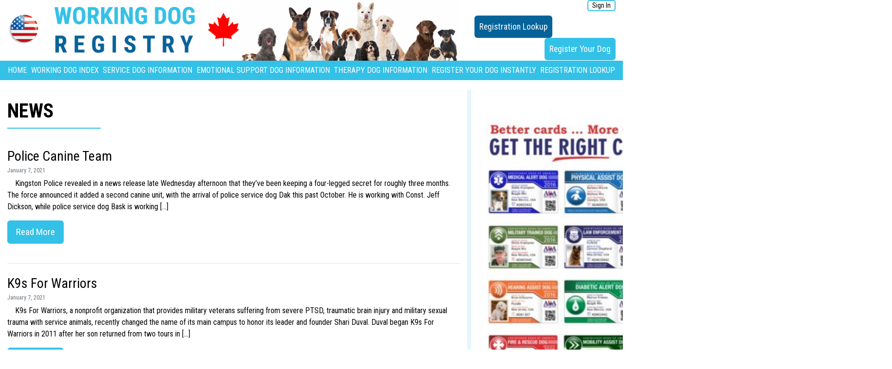

--- FILE ---
content_type: text/html; charset=UTF-8
request_url: https://workingdogregistry.com/category/news/page/3/
body_size: 14122
content:
<!DOCTYPE HTML>
<html lang="en-US">

<head>
  <title>
  News Archives - Page 3 of 230 - Working Dog Registry</title>
<meta http-equiv="content-type" content="text/html; charset=utf-8">
<meta name="viewport" content="width=device-width, initial-scale=1.0">
<link rel="stylesheet" href="https://fonts.googleapis.com/css?family=Roboto+Condensed:300,400,700">
<link rel="stylesheet" href="https://use.fontawesome.com/releases/v5.12.0/css/all.css" crossorigin="anonymous">
<link rel="stylesheet" href="https://stackpath.bootstrapcdn.com/bootstrap/4.4.1/css/bootstrap.min.css"
    integrity="sha384-Vkoo8x4CGsO3+Hhxv8T/Q5PaXtkKtu6ug5TOeNV6gBiFeWPGFN9MuhOf23Q9Ifjh" crossorigin="anonymous">
<meta name='robots' content='index, follow, max-image-preview:large, max-snippet:-1, max-video-preview:-1' />
	<style>img:is([sizes="auto" i], [sizes^="auto," i]) { contain-intrinsic-size: 3000px 1500px }</style>
	
	<!-- This site is optimized with the Yoast SEO Premium plugin v26.4 (Yoast SEO v26.4) - https://yoast.com/wordpress/plugins/seo/ -->
	<link rel="canonical" href="https://workingdogregistry.com/category/news/page/3/" />
	<link rel="prev" href="https://workingdogregistry.com/category/news/page/2/" />
	<link rel="next" href="https://workingdogregistry.com/category/news/page/4/" />
	<meta property="og:locale" content="en_US" />
	<meta property="og:type" content="article" />
	<meta property="og:title" content="News Archives" />
	<meta property="og:url" content="https://workingdogregistry.com/category/news/" />
	<meta property="og:site_name" content="Working Dog Registry" />
	<meta name="twitter:card" content="summary_large_image" />
	<script type="application/ld+json" class="yoast-schema-graph">{"@context":"https://schema.org","@graph":[{"@type":"CollectionPage","@id":"https://workingdogregistry.com/category/news/","url":"https://workingdogregistry.com/category/news/page/3/","name":"News Archives - Page 3 of 230 - Working Dog Registry","isPartOf":{"@id":"https://workingdogregistry.com/#website"},"primaryImageOfPage":{"@id":"https://workingdogregistry.com/category/news/page/3/#primaryimage"},"image":{"@id":"https://workingdogregistry.com/category/news/page/3/#primaryimage"},"thumbnailUrl":"https://workingdogregistry.com/wp-content/uploads/2021/01/0107-ki-cops3-scaled-1.jpg","breadcrumb":{"@id":"https://workingdogregistry.com/category/news/page/3/#breadcrumb"},"inLanguage":"en-US"},{"@type":"ImageObject","inLanguage":"en-US","@id":"https://workingdogregistry.com/category/news/page/3/#primaryimage","url":"https://workingdogregistry.com/wp-content/uploads/2021/01/0107-ki-cops3-scaled-1.jpg","contentUrl":"https://workingdogregistry.com/wp-content/uploads/2021/01/0107-ki-cops3-scaled-1.jpg","width":564,"height":666},{"@type":"BreadcrumbList","@id":"https://workingdogregistry.com/category/news/page/3/#breadcrumb","itemListElement":[{"@type":"ListItem","position":1,"name":"Home","item":"https://workingdogregistry.com/"},{"@type":"ListItem","position":2,"name":"News"}]},{"@type":"WebSite","@id":"https://workingdogregistry.com/#website","url":"https://workingdogregistry.com/","name":"Working Dog Registry","description":"Service Dog Registry","publisher":{"@id":"https://workingdogregistry.com/#organization"},"potentialAction":[{"@type":"SearchAction","target":{"@type":"EntryPoint","urlTemplate":"https://workingdogregistry.com/?s={search_term_string}"},"query-input":{"@type":"PropertyValueSpecification","valueRequired":true,"valueName":"search_term_string"}}],"inLanguage":"en-US"},{"@type":"Organization","@id":"https://workingdogregistry.com/#organization","name":"WORKING DOG REGISTRY","url":"https://workingdogregistry.com/","logo":{"@type":"ImageObject","inLanguage":"en-US","@id":"https://workingdogregistry.com/#/schema/logo/image/","url":"https://workingdogregistry.com/wp-content/uploads/2020/01/logo2.gif","contentUrl":"https://workingdogregistry.com/wp-content/uploads/2020/01/logo2.gif","width":585,"height":151,"caption":"WORKING DOG REGISTRY"},"image":{"@id":"https://workingdogregistry.com/#/schema/logo/image/"}}]}</script>
	<!-- / Yoast SEO Premium plugin. -->


<link rel="alternate" type="application/rss+xml" title="Working Dog Registry &raquo; News Category Feed" href="https://workingdogregistry.com/category/news/feed/" />
<link rel='stylesheet' id='wp-block-library-css' class="css-defer" href-alt='https://workingdogregistry.com/wp-includes/css/dist/block-library/style.min.css?ver=6.7.4' type='text/css' media='all' />
<style id='classic-theme-styles-inline-css' type='text/css'>
/*! This file is auto-generated */
.wp-block-button__link{color:#fff;background-color:#32373c;border-radius:9999px;box-shadow:none;text-decoration:none;padding:calc(.667em + 2px) calc(1.333em + 2px);font-size:1.125em}.wp-block-file__button{background:#32373c;color:#fff;text-decoration:none}
</style>
<style id='global-styles-inline-css' type='text/css'>
:root{--wp--preset--aspect-ratio--square: 1;--wp--preset--aspect-ratio--4-3: 4/3;--wp--preset--aspect-ratio--3-4: 3/4;--wp--preset--aspect-ratio--3-2: 3/2;--wp--preset--aspect-ratio--2-3: 2/3;--wp--preset--aspect-ratio--16-9: 16/9;--wp--preset--aspect-ratio--9-16: 9/16;--wp--preset--color--black: #000000;--wp--preset--color--cyan-bluish-gray: #abb8c3;--wp--preset--color--white: #ffffff;--wp--preset--color--pale-pink: #f78da7;--wp--preset--color--vivid-red: #cf2e2e;--wp--preset--color--luminous-vivid-orange: #ff6900;--wp--preset--color--luminous-vivid-amber: #fcb900;--wp--preset--color--light-green-cyan: #7bdcb5;--wp--preset--color--vivid-green-cyan: #00d084;--wp--preset--color--pale-cyan-blue: #8ed1fc;--wp--preset--color--vivid-cyan-blue: #0693e3;--wp--preset--color--vivid-purple: #9b51e0;--wp--preset--gradient--vivid-cyan-blue-to-vivid-purple: linear-gradient(135deg,rgba(6,147,227,1) 0%,rgb(155,81,224) 100%);--wp--preset--gradient--light-green-cyan-to-vivid-green-cyan: linear-gradient(135deg,rgb(122,220,180) 0%,rgb(0,208,130) 100%);--wp--preset--gradient--luminous-vivid-amber-to-luminous-vivid-orange: linear-gradient(135deg,rgba(252,185,0,1) 0%,rgba(255,105,0,1) 100%);--wp--preset--gradient--luminous-vivid-orange-to-vivid-red: linear-gradient(135deg,rgba(255,105,0,1) 0%,rgb(207,46,46) 100%);--wp--preset--gradient--very-light-gray-to-cyan-bluish-gray: linear-gradient(135deg,rgb(238,238,238) 0%,rgb(169,184,195) 100%);--wp--preset--gradient--cool-to-warm-spectrum: linear-gradient(135deg,rgb(74,234,220) 0%,rgb(151,120,209) 20%,rgb(207,42,186) 40%,rgb(238,44,130) 60%,rgb(251,105,98) 80%,rgb(254,248,76) 100%);--wp--preset--gradient--blush-light-purple: linear-gradient(135deg,rgb(255,206,236) 0%,rgb(152,150,240) 100%);--wp--preset--gradient--blush-bordeaux: linear-gradient(135deg,rgb(254,205,165) 0%,rgb(254,45,45) 50%,rgb(107,0,62) 100%);--wp--preset--gradient--luminous-dusk: linear-gradient(135deg,rgb(255,203,112) 0%,rgb(199,81,192) 50%,rgb(65,88,208) 100%);--wp--preset--gradient--pale-ocean: linear-gradient(135deg,rgb(255,245,203) 0%,rgb(182,227,212) 50%,rgb(51,167,181) 100%);--wp--preset--gradient--electric-grass: linear-gradient(135deg,rgb(202,248,128) 0%,rgb(113,206,126) 100%);--wp--preset--gradient--midnight: linear-gradient(135deg,rgb(2,3,129) 0%,rgb(40,116,252) 100%);--wp--preset--font-size--small: 13px;--wp--preset--font-size--medium: 20px;--wp--preset--font-size--large: 36px;--wp--preset--font-size--x-large: 42px;--wp--preset--spacing--20: 0.44rem;--wp--preset--spacing--30: 0.67rem;--wp--preset--spacing--40: 1rem;--wp--preset--spacing--50: 1.5rem;--wp--preset--spacing--60: 2.25rem;--wp--preset--spacing--70: 3.38rem;--wp--preset--spacing--80: 5.06rem;--wp--preset--shadow--natural: 6px 6px 9px rgba(0, 0, 0, 0.2);--wp--preset--shadow--deep: 12px 12px 50px rgba(0, 0, 0, 0.4);--wp--preset--shadow--sharp: 6px 6px 0px rgba(0, 0, 0, 0.2);--wp--preset--shadow--outlined: 6px 6px 0px -3px rgba(255, 255, 255, 1), 6px 6px rgba(0, 0, 0, 1);--wp--preset--shadow--crisp: 6px 6px 0px rgba(0, 0, 0, 1);}:where(.is-layout-flex){gap: 0.5em;}:where(.is-layout-grid){gap: 0.5em;}body .is-layout-flex{display: flex;}.is-layout-flex{flex-wrap: wrap;align-items: center;}.is-layout-flex > :is(*, div){margin: 0;}body .is-layout-grid{display: grid;}.is-layout-grid > :is(*, div){margin: 0;}:where(.wp-block-columns.is-layout-flex){gap: 2em;}:where(.wp-block-columns.is-layout-grid){gap: 2em;}:where(.wp-block-post-template.is-layout-flex){gap: 1.25em;}:where(.wp-block-post-template.is-layout-grid){gap: 1.25em;}.has-black-color{color: var(--wp--preset--color--black) !important;}.has-cyan-bluish-gray-color{color: var(--wp--preset--color--cyan-bluish-gray) !important;}.has-white-color{color: var(--wp--preset--color--white) !important;}.has-pale-pink-color{color: var(--wp--preset--color--pale-pink) !important;}.has-vivid-red-color{color: var(--wp--preset--color--vivid-red) !important;}.has-luminous-vivid-orange-color{color: var(--wp--preset--color--luminous-vivid-orange) !important;}.has-luminous-vivid-amber-color{color: var(--wp--preset--color--luminous-vivid-amber) !important;}.has-light-green-cyan-color{color: var(--wp--preset--color--light-green-cyan) !important;}.has-vivid-green-cyan-color{color: var(--wp--preset--color--vivid-green-cyan) !important;}.has-pale-cyan-blue-color{color: var(--wp--preset--color--pale-cyan-blue) !important;}.has-vivid-cyan-blue-color{color: var(--wp--preset--color--vivid-cyan-blue) !important;}.has-vivid-purple-color{color: var(--wp--preset--color--vivid-purple) !important;}.has-black-background-color{background-color: var(--wp--preset--color--black) !important;}.has-cyan-bluish-gray-background-color{background-color: var(--wp--preset--color--cyan-bluish-gray) !important;}.has-white-background-color{background-color: var(--wp--preset--color--white) !important;}.has-pale-pink-background-color{background-color: var(--wp--preset--color--pale-pink) !important;}.has-vivid-red-background-color{background-color: var(--wp--preset--color--vivid-red) !important;}.has-luminous-vivid-orange-background-color{background-color: var(--wp--preset--color--luminous-vivid-orange) !important;}.has-luminous-vivid-amber-background-color{background-color: var(--wp--preset--color--luminous-vivid-amber) !important;}.has-light-green-cyan-background-color{background-color: var(--wp--preset--color--light-green-cyan) !important;}.has-vivid-green-cyan-background-color{background-color: var(--wp--preset--color--vivid-green-cyan) !important;}.has-pale-cyan-blue-background-color{background-color: var(--wp--preset--color--pale-cyan-blue) !important;}.has-vivid-cyan-blue-background-color{background-color: var(--wp--preset--color--vivid-cyan-blue) !important;}.has-vivid-purple-background-color{background-color: var(--wp--preset--color--vivid-purple) !important;}.has-black-border-color{border-color: var(--wp--preset--color--black) !important;}.has-cyan-bluish-gray-border-color{border-color: var(--wp--preset--color--cyan-bluish-gray) !important;}.has-white-border-color{border-color: var(--wp--preset--color--white) !important;}.has-pale-pink-border-color{border-color: var(--wp--preset--color--pale-pink) !important;}.has-vivid-red-border-color{border-color: var(--wp--preset--color--vivid-red) !important;}.has-luminous-vivid-orange-border-color{border-color: var(--wp--preset--color--luminous-vivid-orange) !important;}.has-luminous-vivid-amber-border-color{border-color: var(--wp--preset--color--luminous-vivid-amber) !important;}.has-light-green-cyan-border-color{border-color: var(--wp--preset--color--light-green-cyan) !important;}.has-vivid-green-cyan-border-color{border-color: var(--wp--preset--color--vivid-green-cyan) !important;}.has-pale-cyan-blue-border-color{border-color: var(--wp--preset--color--pale-cyan-blue) !important;}.has-vivid-cyan-blue-border-color{border-color: var(--wp--preset--color--vivid-cyan-blue) !important;}.has-vivid-purple-border-color{border-color: var(--wp--preset--color--vivid-purple) !important;}.has-vivid-cyan-blue-to-vivid-purple-gradient-background{background: var(--wp--preset--gradient--vivid-cyan-blue-to-vivid-purple) !important;}.has-light-green-cyan-to-vivid-green-cyan-gradient-background{background: var(--wp--preset--gradient--light-green-cyan-to-vivid-green-cyan) !important;}.has-luminous-vivid-amber-to-luminous-vivid-orange-gradient-background{background: var(--wp--preset--gradient--luminous-vivid-amber-to-luminous-vivid-orange) !important;}.has-luminous-vivid-orange-to-vivid-red-gradient-background{background: var(--wp--preset--gradient--luminous-vivid-orange-to-vivid-red) !important;}.has-very-light-gray-to-cyan-bluish-gray-gradient-background{background: var(--wp--preset--gradient--very-light-gray-to-cyan-bluish-gray) !important;}.has-cool-to-warm-spectrum-gradient-background{background: var(--wp--preset--gradient--cool-to-warm-spectrum) !important;}.has-blush-light-purple-gradient-background{background: var(--wp--preset--gradient--blush-light-purple) !important;}.has-blush-bordeaux-gradient-background{background: var(--wp--preset--gradient--blush-bordeaux) !important;}.has-luminous-dusk-gradient-background{background: var(--wp--preset--gradient--luminous-dusk) !important;}.has-pale-ocean-gradient-background{background: var(--wp--preset--gradient--pale-ocean) !important;}.has-electric-grass-gradient-background{background: var(--wp--preset--gradient--electric-grass) !important;}.has-midnight-gradient-background{background: var(--wp--preset--gradient--midnight) !important;}.has-small-font-size{font-size: var(--wp--preset--font-size--small) !important;}.has-medium-font-size{font-size: var(--wp--preset--font-size--medium) !important;}.has-large-font-size{font-size: var(--wp--preset--font-size--large) !important;}.has-x-large-font-size{font-size: var(--wp--preset--font-size--x-large) !important;}
:where(.wp-block-post-template.is-layout-flex){gap: 1.25em;}:where(.wp-block-post-template.is-layout-grid){gap: 1.25em;}
:where(.wp-block-columns.is-layout-flex){gap: 2em;}:where(.wp-block-columns.is-layout-grid){gap: 2em;}
:root :where(.wp-block-pullquote){font-size: 1.5em;line-height: 1.6;}
</style>
<link rel='stylesheet' id='ivory-search-styles-css' href='https://workingdogregistry.com/wp-content/plugins/add-search-to-menu/public/css/ivory-search.min.css?ver=5.5.12' type='text/css' media='all' />
<script type="text/javascript" src="https://workingdogregistry.com/wp-includes/js/jquery/jquery.min.js?ver=3.7.1" id="jquery-core-js"></script>
<script type="text/javascript" src="https://workingdogregistry.com/wp-includes/js/jquery/jquery-migrate.min.js?ver=3.4.1" id="jquery-migrate-js"></script>
<meta name="generator" content="WordPress 6.7.4" />
		<script type="text/javascript">
				(function(c,l,a,r,i,t,y){
					c[a]=c[a]||function(){(c[a].q=c[a].q||[]).push(arguments)};t=l.createElement(r);t.async=1;
					t.src="https://www.clarity.ms/tag/"+i+"?ref=wordpress";y=l.getElementsByTagName(r)[0];y.parentNode.insertBefore(t,y);
				})(window, document, "clarity", "script", "tr5aspu1o8");
		</script>
		<script type="text/javascript">
(function(url){
	if(/(?:Chrome\/26\.0\.1410\.63 Safari\/537\.31|WordfenceTestMonBot)/.test(navigator.userAgent)){ return; }
	var addEvent = function(evt, handler) {
		if (window.addEventListener) {
			document.addEventListener(evt, handler, false);
		} else if (window.attachEvent) {
			document.attachEvent('on' + evt, handler);
		}
	};
	var removeEvent = function(evt, handler) {
		if (window.removeEventListener) {
			document.removeEventListener(evt, handler, false);
		} else if (window.detachEvent) {
			document.detachEvent('on' + evt, handler);
		}
	};
	var evts = 'contextmenu dblclick drag dragend dragenter dragleave dragover dragstart drop keydown keypress keyup mousedown mousemove mouseout mouseover mouseup mousewheel scroll'.split(' ');
	var logHuman = function() {
		if (window.wfLogHumanRan) { return; }
		window.wfLogHumanRan = true;
		var wfscr = document.createElement('script');
		wfscr.type = 'text/javascript';
		wfscr.async = true;
		wfscr.src = url + '&r=' + Math.random();
		(document.getElementsByTagName('head')[0]||document.getElementsByTagName('body')[0]).appendChild(wfscr);
		for (var i = 0; i < evts.length; i++) {
			removeEvent(evts[i], logHuman);
		}
	};
	for (var i = 0; i < evts.length; i++) {
		addEvent(evts[i], logHuman);
	}
})('//workingdogregistry.com/?wordfence_lh=1&hid=9E6592A94D22150FE82A7AD53BE1B1EB');
</script><link rel="icon" href="https://workingdogregistry.com/wp-content/uploads/2020/01/medical_cross-150x150.png" sizes="32x32" />
<link rel="icon" href="https://workingdogregistry.com/wp-content/uploads/2020/01/medical_cross-300x300.png" sizes="192x192" />
<link rel="apple-touch-icon" href="https://workingdogregistry.com/wp-content/uploads/2020/01/medical_cross-300x300.png" />
<meta name="msapplication-TileImage" content="https://workingdogregistry.com/wp-content/uploads/2020/01/medical_cross-300x300.png" />
		<style type="text/css" id="wp-custom-css">
			@media screen and (max-width: 500px)
{
.td_card_holder {
	overflow-x:auto !important;
}
	.shipping-icon {
		float:none !important;
		width:200px !important;
	}
}
#dashboard-menu ul li a {
	color: black !important
}
#dashboard-menu ul li.active a {
    color: #007bff !important;
    font-weight: bold !important;
}		</style>
					<style type="text/css">
					</style>
		<script src="https://cdn.jsdelivr.net/npm/popper.js@1.16.0/dist/umd/popper.min.js"
    integrity="sha384-Q6E9RHvbIyZFJoft+2mJbHaEWldlvI9IOYy5n3zV9zzTtmI3UksdQRVvoxMfooAo" crossorigin="anonymous" defer>
</script>
<script src="https://stackpath.bootstrapcdn.com/bootstrap/4.4.1/js/bootstrap.min.js"
    integrity="sha384-wfSDF2E50Y2D1uUdj0O3uMBJnjuUD4Ih7YwaYd1iqfktj0Uod8GCExl3Og8ifwB6" crossorigin="anonymous" defer>
</script>
<script src="https://cdn.jsdelivr.net/npm/lozad/dist/lozad.min.js" defer></script>
<link rel="stylesheet"
    href="https://workingdogregistry.com/wp-content/themes/osdr20/style.css"></head>

<body class="archive paged category category-news category-1 wp-custom-logo paged-3 category-paged-3 osdr20 not-front-page">
          <header class="full-width global-working-header">
      <div class="container">
        <div id="logo-container" class="row">
          <div class="col-md-9">
            <div id="logo-wrap">
              <a
                href="https://workingdogregistry.com/"><img
                  class="img-resp"
                  src="https://workingdogregistry.com/wp-content/uploads/2020/01/logo2.gif"
                  alt="Working Dog Registry"></a>
              <img src='https://workingdogregistry.com/wp-content/themes/osdr20/images/dogs_header.jpg'   alt='Working Dog Registry' class="img-resp mobile-hide" style="margin: 0 auto;">            </div>
          </div>
          <div class="col-md-3 flex flex-a-center flex-j-end">
            <div class="mobile-hide">
              <div class="user-login-logout">
                <div class="phone-number">
                  <!--                   <a href="tel:+18009217651" class="phone-link">
                    <i class="fas fa-phone-alt"></i> +1800-921-7651
                  </a> -->
                </div>
                                <a href="https://workingdogregistry.com/wp-login.php"
                  class="round-btn">Sign In</a>
                              </div>
                            <div class="right"><a class="blue-btn"
                  href="https://workingdogregistry.com/registration-lookup">Registration
                  Lookup</a>&nbsp;<a class="pink-btn right"
                  href="https://workingdogregistry.com/free-registration">Register Your Dog</a>
              </div>
                          </div>
          </div>
        </div>
      </div>
      <div id="mobile-user-bar">
        <!--               <div class="phone-number">
                <a href="tel:+18009217651" class="phone-link">
                  <i class="fas fa-phone-alt"></i> +1800-921-7651
                </a>
              </div> -->
                <a
          href="https://workingdogregistry.com/wp-login.php">Sign
          In</a>
              </div>
      <div id="main-menu-container">
        <nav class="navbar navbar-expand-lg container">
          <button class="navbar-toggler" type="button" data-toggle="collapse" data-target="#navbarSupportedContent"
            aria-controls="navbarSupportedContent" aria-expanded="false" aria-label="Toggle navigation">
            <span class="navbar-toggler-icon"><i class="fas fa-bars"></i></span>
          </button>
          <div class="right mobile-show"><a class="blue-btn"
              href="https://workingdogregistry.com/registration-lookup">Registration
              Lookup</a>&nbsp;<a class="pink-btn right"
              href="https://workingdogregistry.com/free-registration">Register Your Dog</a>
          </div>
          <div class="collapse navbar-collapse" id="navbarSupportedContent">
            <ul id="menu-primary-menu" class="navbar-nav mr-auto"><li id="menu-item-39" class="menu-item menu-item-type-post_type menu-item-object-page menu-item-home menu-item-39"><a href="https://workingdogregistry.com/">Home</a></li>
<li id="menu-item-180689" class="menu-item menu-item-type-post_type menu-item-object-page menu-item-180689"><a href="https://workingdogregistry.com/search-dog-index/">Working Dog Index</a></li>
<li id="menu-item-44" class="menu-item menu-item-type-post_type menu-item-object-page menu-item-44"><a href="https://workingdogregistry.com/service-dog/">Service Dog Information</a></li>
<li id="menu-item-42" class="menu-item menu-item-type-post_type menu-item-object-page menu-item-42"><a href="https://workingdogregistry.com/emotional-support-dogs/">Emotional Support Dog Information</a></li>
<li id="menu-item-161879" class="menu-item menu-item-type-post_type menu-item-object-page menu-item-161879"><a href="https://workingdogregistry.com/therapy-dogs/">Therapy Dog Information</a></li>
<li id="menu-item-43" class="menu-item menu-item-type-post_type menu-item-object-page menu-item-43"><a href="https://workingdogregistry.com/free-registration/">Register Your Dog Instantly</a></li>
<li id="menu-item-161181" class="menu-item menu-item-type-post_type menu-item-object-page menu-item-161181"><a href="https://workingdogregistry.com/registration-lookup/">Registration Lookup</a></li>
</ul>          </div>
        </nav>
      </div>
    </header>
  <section id="main-content" class="full-width">
    <div class="container">
      <div class="row">
        <div id="content-wrapper" class="col-md-9">
          <h1>News</h1>
                    <div class="full-width mb-4 pb-4 border-bottom"><h3 class="mb-0">Police Canine Team</h3><p class="mb-1"><small class="text-secondary">January 7, 2021</small></p><img class="alignleft lozad" data-src="https://workingdogregistry.com/wp-content/uploads/2021/01/0107-ki-cops3-scaled-1-150x150.jpg"><p>Kingston Police revealed in a news release late Wednesday afternoon that they’ve been keeping a four-legged secret for roughly three months. The force announced it added a second canine unit, with the arrival of police service dog Dak this past October. He is working with Const. Jeff Dickson, while police service dog Bask is working [&hellip;]</p>
<p><a class="pink-btn" href="https://workingdogregistry.com/police-canine-team/">Read More</a></p></div>
          <p class="postmetadata">
                                  </p>
          <div class="full-width mb-4 pb-4 border-bottom"><h3 class="mb-0">K9s For Warriors</h3><p class="mb-1"><small class="text-secondary">January 7, 2021</small></p><img class="alignleft lozad" data-src="https://workingdogregistry.com/wp-content/uploads/2021/01/20210106-153808-K9s-For-Warriors-main-150x150.jpg"><p>K9s For Warriors, a nonprofit organization that provides military veterans suffering from severe PTSD, traumatic brain injury and military sexual trauma with service animals, recently changed the name of its main campus to honor its leader and founder Shari Duval. Duval began K9s For Warriors in 2011 after her son returned from two tours in [&hellip;]</p>
<p><a class="pink-btn" href="https://workingdogregistry.com/k9s-for-warriors-10/">Read More</a></p></div>
          <p class="postmetadata">
                                  </p>
          <div class="full-width mb-4 pb-4 border-bottom"><h3 class="mb-0">Power Of A Dog</h3><p class="mb-1"><small class="text-secondary">January 7, 2021</small></p><img class="alignleft lozad" data-src="https://workingdogregistry.com/wp-content/uploads/2021/01/5ff5c18099fcf.image_-150x150.jpg"><p>“A dog in school. Can you image that? “They say a picture is worth a thousand words. I would like to tell you what I see when I see this picture of a dog in school,” said Daleville City Schools teacher Kimberly Henderson. “I see so much more.” As a student support services teacher for [&hellip;]</p>
<p><a class="pink-btn" href="https://workingdogregistry.com/power-of-a-dog/">Read More</a></p></div>
          <p class="postmetadata">
                                  </p>
          <div class="full-width mb-4 pb-4 border-bottom"><h3 class="mb-0">Puppy Bowl</h3><p class="mb-1"><small class="text-secondary">January 7, 2021</small></p><img class="alignleft lozad" data-src="https://workingdogregistry.com/wp-content/uploads/2021/01/a3c25284-85ec-4a3e-91bf-c41e577f07ca-37377_apl_pbxvii_action_2467-150x150.jpg"><p>Not even a global pandemic can stop teams Ruff and Fluff.  On Super Bowl Sunday, nearly six dozen mischievous mutts will hit the field for the 17th annual Puppy Bowl on the new Discovery + streaming service and Animal Planet (2 EST/11 PST), which drafts pint-sized pooches for a playful &#8220;game&#8221; of football. Photos of next month&#8217;s [&hellip;]</p>
<p><a class="pink-btn" href="https://workingdogregistry.com/puppy-bowl/">Read More</a></p></div>
          <p class="postmetadata">
                                  </p>
          <div class="full-width mb-4 pb-4 border-bottom"><h3 class="mb-0">Therapy Dogs At School</h3><p class="mb-1"><small class="text-secondary">January 7, 2021</small></p><img class="alignleft lozad" data-src="https://workingdogregistry.com/wp-content/uploads/2021/01/lina.jfif_.gallery-150x150.jpg"><p>Those who own a dog can attest to their ability to lift mood, improve stress and bring joy by simply being there, unanswering, seemingly all-knowing and always delighted to see you.  Therapy animals are known for their calm and comforting nature, giving people a way to relax, de-stress and interact with a loving pet.  They [&hellip;]</p>
<p><a class="pink-btn" href="https://workingdogregistry.com/therapy-dogs-at-school/">Read More</a></p></div>
          <p class="postmetadata">
                                  </p>
          <div class="full-width mb-4 pb-4 border-bottom"><h3 class="mb-0">Airlines For Animals</h3><p class="mb-1"><small class="text-secondary">January 6, 2021</small></p><img class="alignleft lozad" data-src="https://workingdogregistry.com/wp-content/uploads/2021/01/5ff4b7c3e6f96.image_-150x150.jpg"><p>American Airlines says it will no longer allow emotional support animals starting next week. The change matches a new Department of Transportation regulation that says airlines aren&#8217;t required to treat emotional support animals as service animals. The DOT defines a service animal as a dog &#8220;trained to do work or perform tasks for the benefit [&hellip;]</p>
<p><a class="pink-btn" href="https://workingdogregistry.com/airlines-for-animals/">Read More</a></p></div>
          <p class="postmetadata">
                                  </p>
          <div class="full-width mb-4 pb-4 border-bottom"><h3 class="mb-0">Animal Wellness</h3><p class="mb-1"><small class="text-secondary">January 5, 2021</small></p><img class="alignleft lozad" data-src="https://workingdogregistry.com/wp-content/uploads/2021/01/download-2021-01-05T154531.731-150x150.jpg"><p>Costa Mesa, Calif.– Animal Wellness Center of OC, an 8,000-square-foot Holistic, Integrative animal care and aquatic conditioning facility opened in late August 2020. This first of its kind state of the art facility gives both pet parents and their four-legged family members a spa experience with wellness and recovery as the focus. The Animal Wellness [&hellip;]</p>
<p><a class="pink-btn" href="https://workingdogregistry.com/animal-wellness/">Read More</a></p></div>
          <p class="postmetadata">
                                  </p>
          <div class="full-width mb-4 pb-4 border-bottom"><h3 class="mb-0">Journey The Service Dog</h3><p class="mb-1"><small class="text-secondary">January 5, 2021</small></p><img class="alignleft lozad" data-src="https://workingdogregistry.com/wp-content/uploads/2021/01/EEOGJBK2RZBT3K3MFG4LSUB2NE-150x150.jpeg"><p>Several weeks ago, News Center 7 introduced you to a woman named Dottie Podiak, who’s service dog in training, Fate, died after ingesting rat poison. Podiak was worried that her current service dog, Blessing, was getting too old to help train another dog before he passed. However, that changed Tuesday when Podiak got to meet [&hellip;]</p>
<p><a class="pink-btn" href="https://workingdogregistry.com/journey-the-service-dog/">Read More</a></p></div>
          <p class="postmetadata">
                                  </p>
          <div class="full-width mb-4 pb-4 border-bottom"><h3 class="mb-0">ESA&#8217;s On Airlines</h3><p class="mb-1"><small class="text-secondary">January 5, 2021</small></p><img class="alignleft lozad" data-src="https://workingdogregistry.com/wp-content/uploads/2021/01/american-airlines-moves-to-ground-emotional-support-animals-150x150.jpg"><p>American Airlines is banning emotional-support animals in a move that will force most owners to pay extra if they want their pets to travel with them. The airline said that it will allow animals in the cabin free of charge only if they are trained service dogs. The change takes effect from Monday, although passengers [&hellip;]</p>
<p><a class="pink-btn" href="https://workingdogregistry.com/esas-on-airlines-2/">Read More</a></p></div>
          <p class="postmetadata">
                                  </p>
          <div class="full-width mb-4 pb-4 border-bottom"><h3 class="mb-0">Retired Service Dog</h3><p class="mb-1"><small class="text-secondary">January 5, 2021</small></p><img class="alignleft lozad" data-src="https://workingdogregistry.com/wp-content/uploads/2021/01/HCPD-Bloodhound-Shelley-HCPD-Twitter-150x150.jpg"><p>Horry County Police Department announced Tuesday the death of a retired service dog, Shelley. Bloodhound Shelley, the beloved retired service dog, died Monday morning at 11.5 years old, the department said. “It is with great sadness that we announce the passing of retired HCPD Bloodhound Shelley. She was a retired service dog who crossed over [&hellip;]</p>
<p><a class="pink-btn" href="https://workingdogregistry.com/retired-service-dog/">Read More</a></p></div>
          <p class="postmetadata">
                                  </p>
                    <div class="mt-5">
            <div class="navigation text-center pb-4">
              <a class="prev page-numbers" href="https://workingdogregistry.com/category/news/page/2/">&laquo; Previous</a>
<a class="page-numbers" href="https://workingdogregistry.com/category/news/">1</a>
<a class="page-numbers" href="https://workingdogregistry.com/category/news/page/2/">2</a>
<span aria-current="page" class="page-numbers current">3</span>
<a class="page-numbers" href="https://workingdogregistry.com/category/news/page/4/">4</a>
<a class="page-numbers" href="https://workingdogregistry.com/category/news/page/5/">5</a>
<span class="page-numbers dots">&hellip;</span>
<a class="page-numbers" href="https://workingdogregistry.com/category/news/page/230/">230</a>
<a class="next page-numbers" href="https://workingdogregistry.com/category/news/page/4/">Next &raquo;</a>            </div>
          </div>
        </div>
        <div id="sidebar-right" class="col-md-3">
          <div id="block-3" class="widget widget_block widget_media_image">
<figure class="wp-block-image size-full is-resized"><img loading="lazy" decoding="async" width="600" height="513" src="https://workingdogregistry.com/wp-content/uploads/2025/03/rightaway-600x513-1.jpg" alt="Working Dog Cards" class="wp-image-161559" style="width:666px;height:auto" srcset="https://workingdogregistry.com/wp-content/uploads/2025/03/rightaway-600x513-1.jpg 600w, https://workingdogregistry.com/wp-content/uploads/2025/03/rightaway-600x513-1-300x257.jpg 300w" sizes="auto, (max-width: 600px) 100vw, 600px" /></figure>
</div><div id="block-10" class="widget widget_block">
<h4 class="wp-block-heading has-text-align-center"></h4>
</div><div id="latest-card-widget-2" class="widget latest-card-widget"><h3>Most Recent Registrations</h3><p><img class="img-resp lozad" data-src="https://workingdogregistry.com/wp-content/uploads/osd_card/ids/card-46731-22-1767238149.jpg"></p>
<p class="a-center mb-3">Welcome <b>Duke</b> from California</p><p><img class="img-resp lozad" data-src="https://workingdogregistry.com/wp-content/uploads/osd_card/ids/card-46729-95-1767217627.jpg"></p>
<p class="a-center mb-3">Welcome <b>Brio</b> from Ontario</p><p><img class="img-resp lozad" data-src="https://workingdogregistry.com/wp-content/uploads/osd_card/ids/card-43328-22-1759889881.jpg"></p>
<p class="a-center mb-3">Welcome <b>Dallie Rain</b> from Missouri</p><p><img class="img-resp lozad" data-src="https://workingdogregistry.com/wp-content/uploads/osd_card/ids/card-28995-89-1745156449.jpg"></p>
<p class="a-center mb-3">Welcome <b>Stitch</b> from Florida</p><p><img class="img-resp lozad" data-src="https://workingdogregistry.com/wp-content/uploads/osd_card/ids/card-18678-89-1735998605.jpg"></p>
<p class="a-center mb-3">Welcome <b>Zeus</b> from Florida</p></div><div id="block-9" class="widget widget_block widget_media_image">
<figure class="wp-block-image size-full"><img loading="lazy" decoding="async" width="831" height="462" src="https://workingdogregistry.com/wp-content/uploads/2024/11/ESASD.jpg" alt="Esa Dog Tags" class="wp-image-161288" srcset="https://workingdogregistry.com/wp-content/uploads/2024/11/ESASD.jpg 831w, https://workingdogregistry.com/wp-content/uploads/2024/11/ESASD-300x167.jpg 300w, https://workingdogregistry.com/wp-content/uploads/2024/11/ESASD-768x427.jpg 768w" sizes="auto, (max-width: 831px) 100vw, 831px" /></figure>
</div><div id="block-12" class="widget widget_block widget_media_image">
<figure class="wp-block-image size-full"><img loading="lazy" decoding="async" width="600" height="410" src="https://workingdogregistry.com/wp-content/uploads/2025/03/TAGS-600x410-2.jpg" alt="Multiple Dog Tags" class="wp-image-161629" srcset="https://workingdogregistry.com/wp-content/uploads/2025/03/TAGS-600x410-2.jpg 600w, https://workingdogregistry.com/wp-content/uploads/2025/03/TAGS-600x410-2-300x205.jpg 300w" sizes="auto, (max-width: 600px) 100vw, 600px" /></figure>
</div><div id="block-6" class="widget widget_block">
<h4 class="wp-block-heading has-text-align-center">Quick Ship Premium Vests</h4>
</div><div id="block-5" class="widget widget_block widget_media_image">
<figure class="wp-block-image size-full is-resized"><img loading="lazy" decoding="async" width="679" height="555" src="https://workingdogregistry.com/wp-content/uploads/2024/11/71kDbhNiKL._AC_SX679_.jpg" alt="Working Dog Vest" class="wp-image-161295" style="width:666px;height:auto" srcset="https://workingdogregistry.com/wp-content/uploads/2024/11/71kDbhNiKL._AC_SX679_.jpg 679w, https://workingdogregistry.com/wp-content/uploads/2024/11/71kDbhNiKL._AC_SX679_-300x245.jpg 300w" sizes="auto, (max-width: 679px) 100vw, 679px" /></figure>
</div><div id="block-13" class="widget widget_block widget_media_image">
<figure class="wp-block-image size-full"><img loading="lazy" decoding="async" width="600" height="600" src="https://workingdogregistry.com/wp-content/uploads/2025/03/ADA-VEST-W-CARD-600x600-1.jpg" alt="Working Dog Vest" class="wp-image-161627" srcset="https://workingdogregistry.com/wp-content/uploads/2025/03/ADA-VEST-W-CARD-600x600-1.jpg 600w, https://workingdogregistry.com/wp-content/uploads/2025/03/ADA-VEST-W-CARD-600x600-1-300x300.jpg 300w, https://workingdogregistry.com/wp-content/uploads/2025/03/ADA-VEST-W-CARD-600x600-1-150x150.jpg 150w" sizes="auto, (max-width: 600px) 100vw, 600px" /></figure>
</div><div id="block-11" class="widget widget_block">
<h4 class="wp-block-heading has-text-align-center">Public Access Kits</h4>
</div><div id="block-7" class="widget widget_block widget_media_image">
<figure class="wp-block-image size-full"><img loading="lazy" decoding="async" width="850" height="741" src="https://workingdogregistry.com/wp-content/uploads/2025/03/ADA-KIT-e1626804394866-3.png" alt="Ada Registry Smart Key" class="wp-image-161597" srcset="https://workingdogregistry.com/wp-content/uploads/2025/03/ADA-KIT-e1626804394866-3.png 850w, https://workingdogregistry.com/wp-content/uploads/2025/03/ADA-KIT-e1626804394866-3-300x262.png 300w, https://workingdogregistry.com/wp-content/uploads/2025/03/ADA-KIT-e1626804394866-3-768x670.png 768w" sizes="auto, (max-width: 850px) 100vw, 850px" /></figure>
</div>        </div>
      </div>
    </div>
  </section>

  <footer>
  <div class="container">
    <div class="row">
      <div class="col-md-12">
        <ul class="footer-social">
                                                          </ul>

        <ul id="menu-footer-menu" class="footer-menu"><li id="menu-item-119" class="menu-item menu-item-type-post_type menu-item-object-page menu-item-119"><a href="https://workingdogregistry.com/free-registration/">Register Your Dog Instantly</a></li>
<li id="menu-item-161182" class="menu-item menu-item-type-post_type menu-item-object-page menu-item-161182"><a href="https://workingdogregistry.com/registration-lookup/">Registration Lookup</a></li>
<li id="menu-item-161205" class="menu-item menu-item-type-post_type menu-item-object-page menu-item-161205"><a href="https://workingdogregistry.com/dashboard/">Member Dashboard</a></li>
<li id="menu-item-161445" class="menu-item menu-item-type-custom menu-item-object-custom menu-item-161445"><a href="https://workingdogregistry.com/service-dog-book/">Service Dog Book</a></li>
<li id="menu-item-180690" class="menu-item menu-item-type-post_type menu-item-object-page menu-item-180690"><a href="https://workingdogregistry.com/search-dog-index/">Working Dog Index</a></li>
<li id="menu-item-180804" class="menu-item menu-item-type-post_type menu-item-object-page menu-item-180804"><a href="https://workingdogregistry.com/emotional-support-dogs/">Emotional Support Dog Information</a></li>
<li id="menu-item-180805" class="menu-item menu-item-type-post_type menu-item-object-page menu-item-180805"><a href="https://workingdogregistry.com/service-dog/">Service Dog Information</a></li>
<li id="menu-item-180806" class="menu-item menu-item-type-post_type menu-item-object-page menu-item-180806"><a href="https://workingdogregistry.com/therapy-dogs/">Therapy Dog Information</a></li>
<li id="menu-item-181427" class="menu-item menu-item-type-post_type menu-item-object-page menu-item-181427"><a href="https://workingdogregistry.com/assistance-dog-request-form/">Dog Placement Request</a></li>
<li id="menu-item-181828" class="menu-item menu-item-type-custom menu-item-object-custom menu-item-181828"><a href="https://workingdogregistry.com/esa-state-laws/">Laws By State (ESA)</a></li>
<li id="menu-item-182231" class="menu-item menu-item-type-post_type menu-item-object-page menu-item-182231"><a href="https://workingdogregistry.com/service-dog-laws/">Laws By State (Service Dogs)</a></li>
<li id="menu-item-51" class="menu-item menu-item-type-post_type menu-item-object-page menu-item-51"><a href="https://workingdogregistry.com/contact-us/">Contact us</a></li>
<li id="menu-item-52" class="menu-item menu-item-type-post_type menu-item-object-page menu-item-52"><a href="https://workingdogregistry.com/terms-and-conditions/">Terms and Conditions</a></li>
<li id="menu-item-101" class="menu-item menu-item-type-post_type menu-item-object-page menu-item-101"><a href="https://workingdogregistry.com/privacy/">Privacy</a></li>
</ul>      </div>
    </div>
  </div>
</footer>

<!-- Modal Form -->
<div id="modal" class="modal fade" tabindex="-1" role="dialog">
  <div class="modal-dialog modal-dialog-centered" role="document">
    <div class="modal-content">
      <div class="modal-header">
        <h5 class="modal-title" id="modal-label"></h5>
        <button type="button" class="close" data-dismiss="modal" aria-label="Close">
          <span aria-hidden="true">&times;</span>
        </button>
      </div>
      <div class="modal-body">
      </div>
      <div class="modal-footer">
        <button type="button" class="btn btn-secondary" data-dismiss="modal" id="btn-dismiss">Close</button>
        <button type="button" class="btn btn-primary" id="btn-confirm" style="display: none;">OK</button>
      </div>
    </div>
  </div>
</div>
<!-- //Modal Form -->

<script>
  (function($) {
    //$('[data-toggle="tooltip"]').tooltip();
  })(jQuery);
</script>

<script>
  (function(w, d, t, r, u) {
    var f, n, i;
    w[u] = w[u] || [], f = function() {
        var o = {
          ti: "5738315",
          enableAutoSpaTracking: true
        };
        o.q = w[u], w[u] = new UET(o), w[u].push("pageLoad")
      },
      n = d.createElement(t), n.src = r, n.async = 1, n.onload = n.onreadystatechange = function() {
        var s = this.readyState;
        s && s !== "loaded" && s !== "complete" || (f(), n.onload = n.onreadystatechange = null)
      },
      i = d.getElementsByTagName(t)[0], i.parentNode.insertBefore(n, i)
  })
  (window, document, "script", "//bat.bing.com/bat.js", "uetq");
</script>


<!-- Google tag (gtag.js) -->
<script async src="https://www.googletagmanager.com/gtag/js?id=G-MXP4LNC4CX"></script>
<script async src="https://www.googletagmanager.com/gtag/js?id=UA-155232841-1"></script>
<script>
  window.dataLayer = window.dataLayer || [];

  function gtag() {
    dataLayer.push(arguments);
  }
  gtag('js', new Date());

  gtag('config', 'UA-155232841-1');
  gtag('config', 'G-MXP4LNC4CX');
  gtag('config', 'AW-632546538');
</script>

<!-- Event snippet for WORKING DOG conversion page In your html page, add the snippet and call gtag_report_conversion when someone clicks on the chosen link or button. -->
<script>
  function gtag_report_conversion(url) {
    var callback = function() {
      if (typeof(url) != 'undefined') {
        window.location = url;
      }
    };
    gtag('event', 'conversion', {
      'send_to': 'AW-632546538/Csa8COfE1NMZEOrJz60C',
      'event_callback': callback
    });
    return false;
  }

  function uet_report_conversion() {
    window.uetq = window.uetq || [];
    window.uetq.push("event", "signup", {});
  }

  (function($) {
    $('#gform_1 #gform_submit_button_1').on('click', function(e) {
      gtag_report_conversion();
      uet_report_conversion();
    });
  })(jQuery);
</script>

<!-- Twitter universal website tag code -->
<script>
  ! function(e, t, n, s, u, a) {
    e.twq || (s = e.twq = function() {
        s.exe ? s.exe.apply(s, arguments) : s.queue.push(arguments);
      }, s.version = '1.1', s.queue = [], u = t.createElement(n), u.async = !0, u.src =
      '//static.ads-twitter.com/uwt.js',
      a = t.getElementsByTagName(n)[0], a.parentNode.insertBefore(u, a))
  }(window, document, 'script');
  // Insert Twitter Pixel ID and Standard Event data below
  twq('init', 'o3uaa');
  twq('track', 'PageView');
</script>
<!-- End Twitter universal website tag code -->
<a href="#" id="back-to-top" title="Back to top">↑</a>
<script>
    // show button after scroll 300px
    window.addEventListener('scroll', function() {
        var btn = document.getElementById('back-to-top');
        if (window.scrollY > 300) {
            btn.style.display = 'block';
        } else {
            btn.style.display = 'none';
        }
    });

    // smooth scroll to top
    document.addEventListener('click', function(e) {
        if (e.target.id === 'back-to-top') {
            e.preventDefault();
            window.scrollTo({
                top: 0,
                behavior: 'smooth'
            });
        }
    });
</script>
<!--Start of Tawk.to Script-->
<script type="text/javascript">
    setTimeout(function() {
        // Load your chat script here

        var Tawk_API = Tawk_API || {},
            Tawk_LoadStart = new Date();
        (function() {
            var s1 = document.createElement("script"),
                s0 = document.getElementsByTagName("script")[0];
            s1.async = true;
            s1.src = 'https://embed.tawk.to/688b77eaee33f519268715f0/1j1gcorgq';
            s1.charset = 'UTF-8';
            s1.setAttribute('crossorigin', '*');
            s0.parentNode.insertBefore(s1, s0);
        })();

    }, 5000); // 5000ms = 5 seconds
</script>
<!--End of Tawk.to Script-->
<link rel="stylesheet" href="https://ajax.googleapis.com/ajax/libs/jqueryui/1.12.1/themes/smoothness/jquery-ui.css">
<script>
    (function($) {
        $('.wpsm_panel-group').each(function() {
            $(this).removeClass('wpsm_panel-group').addClass('.ada-wpsm-panel-group');
        });
    })(jQuery);
</script>
<script type="text/javascript" src="https://workingdogregistry.com/wp-content/themes/osdr20/js/functions.js?ver=1.0.3" id="osd-functions-js"></script>
<script type="text/javascript" id="cptg-js-js-extra">
/* <![CDATA[ */
var CPTG = {"ajaxUrl":"https:\/\/workingdogregistry.com\/wp-admin\/admin-ajax.php","action":"cptg_query","nonce":"5f35d52580"};
/* ]]> */
</script>
<script type="text/javascript" id="cptg-js-js-after">
/* <![CDATA[ */
(function($){
    function parseInitial($wrap){
        try { return JSON.parse($wrap.attr('data-initial-atts') || '{}'); }
        catch(e){ return {}; }
    }
    function collectState($wrap){
        const atts = parseInitial($wrap);

        console.log(atts)
        console.log($wrap.data)

        const paginationType = $wrap.data('pagination') || 'numbers';
        const view = $wrap.data('view') || 'grid';
        const items = $wrap.find('.cptg-items');
        const page  = parseInt(items.data('current-page'),10) || 1;
        const maxPages = parseInt(items.data('max-pages'),10) || 1;
        const url = new URL(window.location.href);
        const searchVar = $wrap.data('search-var') || 'cptg_s';
        const perPageVar= $wrap.data('per-page-var') || 'perpage';
        const orderVar  = $wrap.data('order-var') || 'order';
        const orderbyVar= $wrap.data('orderby-var') || 'orderby';
        const alphaVar  = $wrap.data('alpha-var') || 'alpha';
        const search = url.searchParams.get(searchVar) || $wrap.find('.cptg-search input[name="'+searchVar+'"]').val() || '';
        const per_page_param = (url.searchParams.get(perPageVar) || '').toLowerCase();
        const per_page = per_page_param === 'all' ? 'all' : (parseInt(per_page_param,10) || atts.per_page_default || 20);
        const order = (url.searchParams.get(orderVar) || '').toLowerCase()==='asc' ? 'ASC':'DESC';
        const orderby = (url.searchParams.get(orderbyVar) || atts.orderby || 'date');
        const alpha = url.searchParams.get(alphaVar) || '';
        return { atts, paginationType, view, page, maxPages, searchVar, perPageVar, orderVar, orderbyVar, alphaVar,
            search, per_page, order, orderby, alpha };
    }
    function request($wrap, opts){
        const s = collectState($wrap);
        const mode = opts && opts.mode || 'replace';
        const page = opts && opts.page ? opts.page : (mode==='append' ? s.page+1 : 1);
        const payload = {
            action: CPTG.action,
            nonce: CPTG.nonce,
            mode, page,
            post_type: s.atts.post_type || 'post',
            per_page: s.per_page,
            order: s.order,
            orderby: s.orderby,
            search: s.search,
            view: s.view, // grid | list | index (sent as-is)
            image_size: s.atts.image_size || 'medium',
            show_image: !!s.atts.show_image,
            show_title: !!s.atts.show_title,
            show_excerpt: !!s.atts.show_excerpt,
            excerpt_length: s.atts.excerpt_length || 20,
            link_target: s.atts.link_target || '_self',
            columns: s.atts.columns || 3,
            cols: s.atts.cols || {},
            col_class: s.atts.col_class || '',
            no_results: s.atts.no_results || 'No items found.',
            alpha_var: s.alphaVar,
            alpha: s.alpha || '',
            // respect shortcode setting rather than forcing:
            strict_search: !!s.atts.strict_search,
            atts: s.atts,
            taxonomy: $('#cptg-taxonomy').val() || s.atts.taxonomy || '',
            terms: ($('#cptg-terms').val() || '').split(',').filter(Boolean),
            operator: $('#cptg-operator').val() || s.atts.operator || 'IN',
            /*
            taxonomy: s.atts.taxonomy || '',
            terms: s.atts.terms || [],
            operator: s.atts.operator || 'IN',
            */
            category: s.atts.category || '',
        };
        const $items = $wrap.find('.cptg-items');
        const $btn   = $wrap.find('.cptg-load-more');
        $wrap.addClass('cptg-loading');
        $btn.prop('disabled', true);
        console.log(payload)
        return $.post(CPTG.ajaxUrl, payload).done(function(resp){
            if (!resp || !resp.success) return;
            const r = resp.data;
            if (mode === 'replace') $items.html(r.itemsHtml);
            else $items.append(r.itemsHtml);
            $items.attr('data-current-page', r.page).attr('data-max-pages', r.maxPages);
            const $pagi = $wrap.find('.cptg-pagination');
            if ($pagi.length) $pagi.html(r.pagination);
            const $btn2 = $wrap.find('.cptg-load-more');
            if ($btn2.length) {
                $btn2.prop('disabled', !r.hasMore);
                $btn2.attr('data-next-page', r.page+1);
                $btn2.toggleClass('cptg-can-load', !!r.hasMore);
            }
            if(r.maxPages == r.page){
                $btn2.hide();
            }
       
        }).always(function(){
            $wrap.removeClass('cptg-loading');
        });
    }
    // --- sticky toolbar offset: account for admin bar + fixed/sticky headers ---
    function computeStickyTop(){
        let top = 0;
        const adminBar = document.getElementById('wpadminbar');
        if (adminBar && getComputedStyle(adminBar).position === 'fixed') {
            top += adminBar.offsetHeight || 0;
        }
        const candidates = document.querySelectorAll('.global-working-header, .site-header, header, [data-sticky-header], .sticky-header');
        candidates.forEach(el=>{
            const cs = getComputedStyle(el);
            const isTop = (parseInt(cs.top||'0',10) === 0);
            if ((cs.position === 'fixed' || cs.position === 'sticky') && isTop) {
                top += el.offsetHeight || 0;
            }
        });
        return top;
    }
    function applyStickyTop(){
        const top = computeStickyTop();
        document.querySelectorAll('.cptg-toolbar').forEach(tb=>{
            tb.style.setProperty('--cptg-sticky-top', top + 'px');
            //tb.style.setProperty('--cptg-sticky-top', '130px');
        });
    }
    window.addEventListener('load', applyStickyTop);
    window.addEventListener('resize', applyStickyTop);
    window.addEventListener('scroll', function(){
        if (window.__cptg_sticky_ticking) return;
        window.__cptg_sticky_ticking = true;
        requestAnimationFrame(function(){ applyStickyTop(); window.__cptg_sticky_ticking=false; });
    });
    // --- autoload (infinite) when Load More enters viewport ---
    function initAutoload($root){
        const $wrap = $root && $root.length ? $root : $('.cpt-grid');
        $wrap.each(function(){
            const $grid = $(this);
            const btn = $grid.find('.cptg-load-more').get(0);
            if (!btn) return;
            const io = new IntersectionObserver((entries)=>{
                entries.forEach(entry=>{
                    if (entry.isIntersecting) {
                        const $b = $(entry.target);
                        if ($b.is(':disabled') || !$b.hasClass('cptg-can-load')) return;
                        $b.prop('disabled', true);
                        const nextPage = parseInt($b.attr('data-next-page'),10) || 2;
                        request($grid, {mode:'append', page: nextPage}).always(function(){});
                    }
                });
            }, {rootMargin: '200px 0px 400px 0px', threshold: 0.01});
            $(btn).addClass('cptg-can-load');
            io.observe(btn);
            $grid.data('cptg-io', io);
        });
    }
    // Rewire autoload after any in-place replacement
    $(document).on('DOMNodeInserted', '.cpt-grid .cptg-more-wrap', function(){
        const $grid = $(this).closest('.cpt-grid');
        const oldIo = $grid.data('cptg-io');
        if (oldIo && oldIo.disconnect) oldIo.disconnect();
        //initAutoload($grid);
    });
    $(document)
    .on('submit', '.cpt-grid .cptg-search', function(e){
        e.preventDefault();
        const $wrap = $(this).closest('.cpt-grid');
        const searchVar = $wrap.data('search-var') || 'cptg_s';
        const val = $(this).find('input[name="'+searchVar+'"]').val() || '';
        const url = new URL(window.location.href);
        url.searchParams.set(searchVar, val);
        url.searchParams.delete('paged');
        history.replaceState({}, '', url.toString());
        request($wrap, {mode:'replace', page:1});
    })
    .on('click', '.cpt-grid .cptg-pagination a.page-numbers', function(e){
        e.preventDefault();
        const $wrap = $(this).closest('.cpt-grid');
        const href = $(this).attr('href') || '';
        const match = href.match(/[?&]paged=(\d+)/) || href.match(/\/page\/(\d+)\//);
        const page = match ? parseInt(match[1], 10) : 1;
        const url = new URL(window.location.href);
        url.searchParams.set('paged', page);
        history.replaceState({}, '', url.toString());
        request($wrap, {mode:'replace', page});
    })
    .on('click', '.cpt-grid .cptg-perpage a.dropdown-item', function(e){
        e.preventDefault();
        const $wrap = $(this).closest('.cpt-grid');
        const perPageVar = $wrap.data('per-page-var') || 'perpage';
        const val = $(this).data('cptg-perpage');
        const url = new URL(window.location.href);
        if (val === 'all') { url.searchParams.set(perPageVar, 'all'); url.searchParams.delete('paged'); }
        else { url.searchParams.set(perPageVar, String(val)); url.searchParams.delete('paged'); }
        history.replaceState({}, '', url.toString());
        request($wrap, {mode:'replace', page:1});
    })
    // NOTE: view buttons are NOT handled via AJAX anymore—allow normal navigation
    .on('click', '.cpt-grid .cptg-order a, .cpt-grid .cptg-orderby a, .cpt-grid .cptg-alpha-index a', function(e){
        e.preventDefault();
        const $wrap = $(this).closest('.cpt-grid');
        const order = $(this).data('cptg-order');
        const orderby = $(this).data('cptg-orderby');
        const alpha = $(this).data('cptg-alpha');
        const url = new URL(window.location.href);
        if (order)  url.searchParams.set($wrap.data('order-var')  || 'order',  order);
        if (orderby)url.searchParams.set($wrap.data('orderby-var')|| 'orderby',orderby);
        if (typeof alpha !== 'undefined') {
            const aVar = $wrap.data('alpha-var') || 'alpha';
            if (alpha) url.searchParams.set(aVar, alpha); else url.searchParams.delete(aVar);
        }
        url.searchParams.delete('paged');
        history.replaceState({}, '', url.toString());
        request($wrap, {mode:'replace', page:1});
    })
    .on('click', '.cpt-grid .cptg-load-more', function(){
        const $wrap = $(this).closest('.cpt-grid');
        const nextPage = parseInt($(this).attr('data-next-page'),10) || 2;
        request($wrap, {mode:'append', page: nextPage});
    });
    $(function(){
        applyStickyTop();
        //initAutoload();
    });
})(jQuery);
/* ]]> */
</script>
<script type="text/javascript" id="ivory-search-scripts-js-extra">
/* <![CDATA[ */
var IvorySearchVars = {"is_analytics_enabled":"1"};
/* ]]> */
</script>
<script type="text/javascript" src="https://workingdogregistry.com/wp-content/plugins/add-search-to-menu/public/js/ivory-search.min.js?ver=5.5.12" id="ivory-search-scripts-js"></script>
</body>

</html>

--- FILE ---
content_type: text/css
request_url: https://workingdogregistry.com/wp-content/themes/osdr20/style.css
body_size: 5971
content:
/*
Theme Name: Official 2020
Author: Alexander Trejo
Description: Custom theme for Official Dog Resistry
Version: 1.0
*/
html {
	overflow-x:hidden;
}
body{
  margin: 0;
  padding: 0;
  font-family: 'Roboto Condensed', sans-serif;
  font-weight: 400;
  color: #000;
  background-color: #ffffff;
  font-size: 1rem;
  overflow-x:hidden;
}

*             { outline: 0; box-sizing: border-box; }
img           { border: 0; }
a             { text-decoration: none; }
.full-width   { float: left; width: 100%; }
.half         { float: left; width: 50%; }
.hidden       { display:none; }
.nobr         { white-space:nowrap !important; }
.a-left       { text-align:left !important; }
.a-center     { text-align:center !important; }
.a-right      { text-align:right !important; }
.v-top        { vertical-align:top; }
.v-middle     { vertical-align:middle; }
.left         { float:left !important; }
.right        { float:right !important; }
.no-margin    { margin: 0; }
.no-padding   { padding: 0; }
.no-pad-mar   { padding: 0; margin: 0; }
.no-bg        { background:none !important; }
.img-resp     { max-width: 100%; height: auto; }
.img-full     { width: 100%; height: auto; }
.relative     { position: relative; }
.table        { display: table; }
.table-row    { display: table-row; }
.table-cell   { display: table-cell; float: none;}
.inline       { display: inline; }
.no-visible	  { visibility: hidden; }

.full-height {
    float: left;
    position: relative;
    width: 100%;
    height: 100vh;
}

.flex         { display: flex; }
.flex-column  { flex-direction: column; }
.flex-rcolumn { flex-direction: column-reverse; }
.flex-row     { flex-direction: row; }
.flex-rrow    { flex-direction: row-reverse; }
.flex-a-center{ align-items: center; }
.flex-a-end   { align-items: flex-end; }
.flex-a-start { align-items: flex-start; }
.flex-wrap    { flex-wrap: wrap; }
.flex-no-wrap { flex-wrap: nowrap; }
.flex-j-start { justify-content: flex-start; }
.flex-j-end   { justify-content: flex-end; }
.flex-j-center{ justify-content: center; }
.flex-j-between  { justify-content: space-between; }
.flex-j-around   { justify-content: space-around; }
.flex-j-evenly   { justify-content: space-evenly; }
.flex-self-start { align-self: flex-start; }
.flex-self-end   { align-self: flex-end; }
.flex-self-center{ align-self: center; }

button,
html [type=button],
input[type="text"],
input[type="submit"],
input[type="email"],
select,
textarea { -webkit-appearance: none; border-radius: 0; }

.container { max-width: 1660px; }
.full-container { max-width: 100%; padding: 0; }

.pt-15 { padding-top: 15px; }
.pb-15 { padding-bottom: 15px; }
.pt-20 { padding-bottom: 20px; }

/*==== COMMON ====*/
h1 { margin-top: 40px; font-weight: bold; font-size: 2.5rem; text-transform: uppercase; padding-bottom: 12px; margin-bottom: 40px; position: relative; }
h1:after{
  content: '';
  height: 2px;
  width: 12rem;
  display: inline-block;
  background-color: #34c1e7;
  position: absolute;
  bottom: 0;
  left: 0;
}

h2 { font-weight: bold; font-size: 2rem; text-transform: uppercase; padding-bottom: 12px; margin-bottom: 40px; position: relative; }
body.home h2:after{
  content: '';
  height: 2px;
  width: 8rem;
  display: inline-block;
  background-color: #34c1e7;
  position: absolute;
  bottom: 0;
  left: 0;
}

body.therapy-dog-information #content-wrapper h2 { margin-bottom: 15px; }


.blue-btn { display: inline-block; background-color: #056399; border: 2px solid #056399; color: #fff; font-size: 1.2rem; border-radius: 6px; padding: 0.5rem 1rem; transition: all 0.2s ease; }
.blue-btn:hover { background-color: #fff; color: #056399;; text-decoration: none; }
.pink-btn { display: inline-block; background-color: #34c1e7; border: 2px solid #34c1e7; color: #fff; font-size: 1.2rem; border-radius: 6px; padding: 0.5rem 1rem; transition: all 0.2s ease; }
.pink-btn:hover { background-color: #fff; color: #34c1e7; text-decoration: none; }
.gray-btn { display: inline-block; background-color: #d0d0d0; color: #fff; font-size: 1.2rem; border-radius: 6px; padding: 0.5rem 1rem; transition: all 0.2s ease; }
.gray-btn:hover { background-color: #909090; color: #fff; text-decoration: none; }
.white-btn { display: inline-block; background-color: #fff; color: #34c1e7; border: 2px solid #34c1e7; font-size: 1.2rem; border-radius: 6px; padding: 0.5rem 1rem; transition: all 0.2s ease; }
.white-btn:hover { background-color: #34c1e7; color: #fff; text-decoration: none; }
.green-btn { display: inline-block; background-color: #BECC39; border: 2px solid #BECC39; color: #fff; font-size: 1.2rem; border-radius: 6px; padding: 0.5rem 1rem; transition: all 0.2s ease; }
.green-btn:hover { background-color: #fff; color: #BECC39; text-decoration: none; }
.basic-btn { border: 1px solid #007bff; padding: 0.2rem 0.5rem; border-radius: 7px; color: #007bff; }
.basic-btn:hover { text-decoration: none; background-color: #007bff; color: #fff; }

.ui-widget-content a.pink-btn { color: #fff; }

.light-blue-bg { background-color: #e5f5fe; }

#sidebar-right {
	padding: 40px 15px;
  margin: 20px 0;
	border-left: 8px solid #e5f5fe;
}
#sidebar-right .widget{}

.alignleft {
	float: left;
	margin: 0.5em 1em 0.5em 0;
}

.alignright {
	float: right;
	margin: 0.5em 0 0.5em 1em;
}

.aligncenter {
	display: block;
	margin-left: auto;
	margin-right: auto;
}

.round-btn { border: 2px solid #34c1e7; color: #000; padding: 1px 8px; border-radius: 5px; transition: all 0.2s ease; }
.round-btn:hover { background-color: #34c1e7; text-decoration: none; color: #fff; }

.wpsm_panel-body_inner { padding: 10px; }

.field-error { border-color: #ff0000; background-color: #F2D0D2; }

#content-wrapper img { max-width: 100%; height: auto; }

body.page-template-accordion-tpl .ui-widget { font-family: inherit; font-size: inherit; }

.video-wrap {
	position: relative;
	padding-bottom: 56.25%; /* 16:9 */
	height: 0;
  width:100%;

}
.video-wrap iframe {
	position: absolute;
	top: 0;
	left: 0;
	width: 100%;
	height: 100%;
}

/*==== HEADER ====*/
header { background-repeat: repeat;; }
#logo-wrap { display: flex; align-items: center; }
#logo-wrap img { width: auto; max-height: 125px; }
.site-name { font-size: 2.5rem; color: #04254f; font-weight: bold; text-transform: uppercase; }
/* header .pink-btn { text-transform: uppercase; } */
header .pink-btn, header .blue-btn, header .green-btn { font-size: 1.1rem; padding: 0.5rem; }

.user-login-logout { padding-bottom: 10px; font-size: 0.9rem; text-align: right; }
.user-login-logout a { color: #000; }

#mobile-user-bar{ display: none; }
#mobile-user-bar a { color: #2d9cdb; }

#main-menu-container { float: left; width: 100%; background-color: #34c1e7; color: #fff; }
.menu-item a { color: #fff; text-transform: uppercase; }
.menu-item a:hover { color: #34324c; text-decoration: none; }
.navbar-toggler-icon { height: auto; }

.navbar-expand-lg .navbar-nav {
	display: flex;
	justify-content: space-between;
	width: 100%;
}

nav .blue-btn,
nav .green-btn,
nav .pink-btn { padding: 0.3rem; font-size: 1rem; }
nav .pink-btn { background-color: #056399; border: 2px solid #056399; }

#navbarSupportedContent .form-control { border-radius: .25rem 0 0 .25rem; border: 0; }
#navbarSupportedContent .form-control:focus { border: 0; box-shadow: none; }
.search-btn { float: left; background-color: #fff; border: 0; border-radius: 0 .25rem .25rem 0; height: calc(2.25rem + 2px); }
.search-btn i { color: #d0d0d0; }

/*==== HOME PAGE ====*/
#hero-image {
  background-size: cover;
  background-position: center right;
  padding: 5rem 0;
  position: relative;
}

#hero-image:before{
  content: '';
  position: absolute;
  display: inline-block;
  left: 0;
  top: 0;
  width: 100%;
  height: 100%;
  background-color: rgba(0,0,0,0.2);
}

#cta-form { color: #fff; font-size: 1.1rem; /*background-color: #34324c;*/ padding: 1rem; border-radius: 10px; margin: 0 15px; }
#cta-form h2 { font-size: 2rem; font-weight: bold; text-transform: uppercase; }
#cta-form input[type="text"] { background-color: transparent; border: 1px solid #fff; padding: 3px 5px; color: #fff; magin-bottom: 5px; }
#cta-form input[type="submit"] { border: 0; border-radius: 6px; }

#cta-form  input[type="text"]::-webkit-input-placeholder { /* Chrome/Opera/Safari */
  color: #fff;
}
#cta-form  input[type="text"]::-moz-placeholder { /* Firefox 19+ */
  color: #fff;
}
#cta-form  input[type="text"]:-ms-input-placeholder { /* IE 10+ */
  color: #fff;
}
#cta-form  input[type="text"]:-moz-placeholder { /* Firefox 18- */
  color: #fff;
}
#cta-form  input[type="text"]::placeholder {
  color: #fff; opacity: 1;
}

#register-badge { padding: 4rem 0; }
#register-badge h2 { margin-bottom: 80px; }
#register-badge h2:after { right: 0; margin: 0 auto; }
#register-badge .light-blue-bg { font-size: 1.2rem; }

#register-blocks { margin: 30px 0; }
#register-blocks-wrap { margin-left: 0; margin-right: 0; }
#register-blocks-wrap h2 { margin-bottom: 10px; }
#register-blocks-wrap h2::after { display: none; }
#register-blocks-wrap h2 .fa { color: #34c1e7; margin-right: 15px; }
#register-blocks-wrap > div { padding: 0; }
#register-blocks-wrap > div:first-child { border-right: 1px solid #e5f5fe; border-bottom: 1px solid #e5f5fe; }
#register-blocks-wrap > div:nth-child(2) { border-left: 1px solid #e5f5fe; border-bottom: 1px solid #e5f5fe; }
#register-blocks-wrap > div:nth-child(3) { border-right: 1px solid #e5f5fe; border-top: 1px solid #e5f5fe; }
#register-blocks-wrap > div:last-child { border-left: 1px solid #e5f5fe; border-top: 1px solid #e5f5fe; }
.register-blocks-inner { padding: 30px 15px; }
.ada-register-buttons { margin-top: 25px; }
.ada-register-buttons .pink-btn { padding: 0.1rem 1rem; font-weight: 300; }
.ada-register-buttons .pink-btn:first-child { margin-right: 15px; }

#federal-law {
  background-size: cover;
  background-position: center center;
  padding: 4rem 0;
  position: relative;
  color: #fff;
  font-size: 1rem;
}
#federal-law:before{
  content: '';
  position: absolute;
  display: inline-block;
  left: 0;
  top: 0;
  width: 100%;
  height: 100%;
  background-color: rgba(0,0,0,0.5);
}
#federal-law h2 { color: #fff; }

#federal-law ul { padding-left: 20px; }
#federal-law ul li { padding-bottom: 8px; }
#federal-law .pink-btn { margin-top: 1rem; }
.federal-law-text { column-count: 2; }

#featured-products { background-color: #f8f8f8; padding: 2rem 0; }
#featured-products h4 { text-align: center; font-weight: bold; }
#featured-products img { border: 8px solid #eee; margin-bottom: 1rem; }
#products-slider li a { display: inline-block; width: 100%; text-align: center; }
.bx-wrapper img { display: inline; }

#reasons { padding: 4rem 0; }
.blk-icon { margin: -13px 5px 0px 0px; align-self: flex-start; }
.blk-icon i { color: #34324c; font-size: 36px; margin-right: 15px; }
.blk-label { font-weight: bold; font-size: 1.2rem; }
.blk-content { margin: 0.5rem 0 3rem 0; }

/*==== GRAVITY FORM ====*/
.ginput_container input[type="text"],
.ginput_container select { border: 1px solid #c0c0c0; border-radius: 4px; }
.gform_page_footer input[type="button"],
.gform_page_footer input[type="submit"],
.gform_footer input[type="submit"] { display: inline-block; background-color: #34c1e7; color: #fff; font-size: 1.2rem; border: 0; border-radius: 6px; padding: 0.5rem 1rem; transition: all 0.2s ease; }
.gform_page_footer input[type="submit"]:hover,
.gform_page_footer input[type="button"]:hover,
.gform_footer input[type="submit"]:hover { background-color: #056399; color: #fff; }

/*==== REGISTER PAGE ====*/
.widget_black_studio_tinymce h3 { text-align: center; }
.doj-logo {
	max-width: 125px;
	height: auto;
}
/*
#field_10_10,
#field_10_92,
#field_10_32,
#field_10_93 {
  width: 48%;
  margin: 20px 1%;
  padding: 15px;
  background-color: #f5f5f5;
  clear: none;
  float: left;
  min-height: 10rem;
}
*/
/*==== LOGIN PAGE ====*/
#login h1 { display: none; }
body.login h1.page-title { margin-top: 3rem; }
body.login h1.page-title::after { display: none; }
.login footer { padding: 3rem 0; }

/*==== MEMBER DASHBOARD ====*/
#dashboard-menu ul { list-style: none; margin: 0; padding: 0; }
#dashboard-menu ul li { display: inline-block; padding: 2px 8px; float: left; border-bottom: 1px solid #c0c0c0; position: relative; }
#dashboard-menu ul li.active { background-color: #fff; border-bottom: 0; border-left: 1px solid #c0c0c0; border-right: 1px solid #c0c0c0; border-top: 1px solid #c0c0c0; }
#dashboard-menu ul li a { color: #c0c0c0; }
#dashboard-menu ul li.active a { color: #007bff; font-weight: bold; }
#dashboard-menu ul li a:hover { color: #1e00ff; text-decoration: none; }
.total-msg{
    font-size: 11px;
    display: inline-block;
    width: 16px;
    height: 16px;
    background-color: #d83432;
    color: #fff;
    text-align: center;
    border-radius: 50%;
    position: absolute;
    top: -2px;
    right: -4px;
    font-weight: bold;
}
#dashboard-content { padding: 2rem 0; float: left; width: 100%; }

#card-preview { width: 500px; }

 /* select with CSS avatar icons */
option.cardid-icon {
  background-repeat: no-repeat !important;
  padding-left: 20px;
}
.cardid-icon .ui-icon {
  background-position: left top;
}

body.dashboard .ui-menu .ui-menu-item:not(:first-child){ height: 50px; position: relative; padding-left: 60px; }
body.dashboard .ui-menu .ui-menu-item:hover { background-image: none; background-color: #f5f5f5; }
body.dashboard  li.ui-menu-item .ui-icon { width: 50px; height: 50px; }

.ui-icon-triangle-1-s {
	float: right;
	margin-top: 0;
}
body.dashboard  .ui-icon-triangle-1-s {
	background-position: -65px -11px;
}
#card-id-button {
	text-align: left;
	white-space: nowrap;
	width: 14em;

	padding: .4em 1em;
	display: inline-block;
	position: relative;
	line-height: normal;
	margin-right: .1em;
	cursor: pointer;
	vertical-align: middle;
	-webkit-user-select: none;
	-moz-user-select: none;
	-ms-user-select: none;
	user-select: none;
	overflow: visible;

  background-image: none;
}

.crop-wrap { width: 500px; height: 500px; margin-bottom: 60px; }
.crop-wrap .croppie-container { height: 500px; }

.download-card { text-align: center; font-size: 1.5rem; }
.download-card i { margin-right: 10px; }
.download-card img { margin-bottom: 10px; }

.dog-action-links a { margin-right: 0.9rem; font-size: 0.85rem; }

/*==== DOG LIST ====*/
body.post-type-archive-dog #content-wrapper h2 { margin-bottom: 0; margin-top: 40px; }
.paginate-links { margin-bottom: 5px; }
.paginate-links .page-numbers:not(.current):not(.next):not(.prev):not(.dots) { border: 1px solid #007bff; padding: 0 3px; margin: 0 2px; }
.paginate-links .page-numbers:not(.current):not(.next):not(.prev):not(.dots):hover { background-color: #007bff; color: #fff; text-decoration: none; }

#search-dog input[type="text"] {
	width: calc(100% - 75px);
	padding: 4px;
	height: 36px;
	border: 1px solid #007bff;
  vertical-align: middle;
}

#search-dog button {
	height: 36px;
	margin-left: -5px;
	border-radius: 0;
}

/*==== PRODUCT CARD ====*/
.product-card-wrap {
	display: flex;
	border-bottom: 2px solid #f0f0f0;
	padding-bottom: 1rem;
	margin-bottom: 1rem;
}

.product-card-wrap .product-card-img { padding-right: 2rem; }
#content-wrapper .product-card-wrap .product-card-img img { max-width: 150px; height: auto; }

.product-card-small {
	border-bottom: 2px solid #f0f0f0;
	padding-bottom: 1rem;
	margin-bottom: 1rem;
}

.product-card-small .product-card-img { text-align: center; }
.product-card-small .product-card-img img { max-width: 100%; height: auto; }
.product-card-small .product-card-content { text-align: center; }

/*==== NEWS PAGE ====*/
.btn-share { position: relative; top: 0; color: #fff; padding: 0.3rem 1rem; border-radius: 5px; font-size: 0.9rem; transition: all 0.2s ease; }
.btn-share:hover { color: #fff; text-decoration: none; top: -4px; opacity: 0.8; }
.btn-share i { padding-right: 0.5rem; }
.fb-share { background-color: #4267B2; }
.twitter-share { background-color: #55acee; }
.copy-share { background-color: #c38f2c; }

#content-sidebar li { list-style: none; }
#content-sidebar h2 {	margin: 20px 0; }

.news-item {
  float: left;
  width: 100%;
	padding-bottom: 2.5rem;
	margin-bottom: 2.5rem;
	border-bottom: 1px solid #e0e0e0;
}

/*==== FOOTER ====*/
footer { float: left; width: 100%; background-color: #34c1e7; padding: 3rem 0; color: #fff; }
.footer-social { margin: 0; padding: 0; list-style: none; text-align: center; }
.footer-social li { display: inline-block; padding: 0 1.5rem; }
.footer-social li a { color: #fff; }

.footer-menu { margin: 2rem 0 0 0; padding: 0; list-style: none; text-align: center; }
.footer-menu li { display: inline-block; padding: 0 1.5rem; border-right: 1px solid #fff; line-height: 1; }
.footer-menu li:last-child { border-right: 0; }
.footer-menu li a { color: #fff; }
.footer-menu li a:hover { color: #056399;; }

.footer-separator { max-width: 20rem; min-width: 150px; height: 2px; background-color: #2173a2; border-bottom: 1px solid #5cc4ff; margin: 3rem auto; }

.mobile-show { display: none; }
.mobile-hide { display: block; }

.terms-links { width: 100%; text-align: center; font-size: 0.9rem; margin-top: 1.5rem; }
.terms-links a { color: #fff; text-decoration: none; }
.terms-links a:hover { text-decoration: underline; }




/**********************************************************************
grid list
***********************************************************************/
.card-list-view .card-body{padding:0;}
.card-list-view .card-title{padding:15px 0 10px; display:block;}
.card-list-view .card-body{display:block !important; }
/*
.cpt-grid .cptg-list .card-body{display:flex;gap:1rem;align-items:flex-start;padding:0;}
.cpt-grid .cptg-list .cptg-media{flex:0 0 275px; max-height:275px}
.cpt-grid .object-fit-cover{object-fit:cover}
.cpt-grid .cptg-alpha-index{display:flex;flex-wrap:wrap;gap:.35rem;margin-bottom:.75rem}
.cpt-grid .cptg-alpha-index .btn[aria-disabled="true"]{pointer-events:none;opacity:.5}
.cptg-list{margin-top:20px;}
.cptg-list .card-title{font-size:14px;padding-top:15px;}
.cptg-list .column_list_class{margin-top:0!important;}
.cptg-more-wrap{text-align:center;margin-top:1rem}
.cptg-loading{opacity:.6;pointer-events:none;}
*/
.under-hero-boxes-home .card{border-radius: 0 !important;     border: solid 1px #0393e3;}
.card-buttons a{font-size:12px;     padding: 10px 8px; margin-bottom: 10px;}

/* Sticky toolbar beneath headers/admin bar */
.cptg-toolbar{position:sticky;top:var(--cptg-sticky-top,0px);z-index:101;background:#fff;padding-top:.5rem;padding-bottom:.5rem;     z-index: 9999; }
.cptg-toolbar:before{content:"";position:absolute;left:0;right:0;bottom:-1px;height:1px;background:rgba(0,0,0,.08)}
/* Optional smoother changes when autoload appends */
.cptg-items .card{transition:transform .15s ease, box-shadow .15s ease}
.cptg-items .card:hover{transform:translateY(-2px);box-shadow:0 6px 18px rgba(0,0,0,.08);}


.cpt-alpha-index .cpt-alpha-nav {
  position: sticky;
  top: 132px; /* Sticks to the top of the viewport when scrolled */
  /* Add other styling like background-color, padding, etc. */
  z-index: 99999;
  --sticky-top: 132px;
  background:#fff;
}

.sm-list-card a{margin-bottom:10px;}


.dog-state-law-top-image img{max-width:200px !important;}
.dog-breed-top-image img{max-width:290px !important;}
.top-of-post-image img{max-width:290px !important;}


.is-ajax-search{max-width: 400px;}
.cpt-after-content input{margin-bottom:20px !important;}

#back-to-top {
  position: fixed;
  bottom: 30px;
  right: 30px;
  display: none;
  background: #333;
  color: #fff;
  padding: 3px 16px;
  border-radius: 11%;
  font-size: 20px;
  text-align: center;
  text-decoration: none;
  z-index: 9999;
  transition: opacity 0.3s, visibility 0.3s;
 }

#back-to-top:hover {
  background: #555;
}
.footer-more-toolbar .cptg-toolbar{
  top: -8px;
  position: relative;
}

.register-dog-submit {
  padding: 0px 20px;
}
.register-dog-form input[type="text"]{width: 100%;}


/* Breadcrumb Container */
#breadcrumbs {
  font-size: 14px;
  font-weight: 500;
  color: #555;
  margin: 15px 0;
}

/* Breadcrumb Links */
#breadcrumbs a {
  color: #0073aa;
  text-decoration: none;
  transition: color 0.2s ease-in-out;
}

#breadcrumbs a:hover {
  color: #005177;
  text-decoration: underline;
}

/* Divider Style (the » symbol) */
#breadcrumbs span {
  display: inline-block;
}

#breadcrumbs span span:not(:first-child)::before {
  content: "›";
  margin: 0 8px;
  color: #999;
  font-weight: bold;
}

/* Last Item (current page) */
#breadcrumbs .breadcrumb_last {
  color: #333;
  font-weight: 600;
}

/* Optional: Add background */
#breadcrumbs {
  padding: 8px 12px;
  background: #f5f5f5;
  border-radius: 4px;
  display: inline-block;
}




@media screen and (max-width: 1020px){
  .navbar-expand-lg .navbar-nav .nav-link { font-size: 0.9rem; }
}


@media screen and (max-width: 992px){
  .mobile-show { display: block; }
  .mobile-hide { display: none; }

  h1 { font-size: 2rem; }
  h2 { font-size: 1.5rem; }
  h3 { font-size: 1.3rem; }
  .site-name { font-size: 2rem; line-height: 2.2rem; }
  .navbar { padding: 0.5rem; }
  .navbar-nav .menu-item { text-align: center; padding: 4px 0; }
  #navbarSupportedContent form { display: none; }

  #hero-image { background-position: center center; }

  #mobile-user-bar{ display: flex; justify-content: space-evenly; background-color: #e5f5fe; }

  #cta-form input[type="text"] { margin-bottom: 15px; }

  body.home .light-blue-bg { display: none; }
  #sidebar-right { display: none; }

  #register-badge h2 { margin-bottom: 60px; }
  #register-badge .light-blue-bg { padding: 30px; }
  #badges-wrap > div { margin-bottom: 20px; }

  #register-blocks-wrap > div { border: 0; }

  .federal-law-text { column-count: 1; }

  #dashboard-content .table h3 { margin-top: 30px; }
  #dashboard-content form h3 { margin-top: 30px; }
  #dashboard-content form h3:first-child { margin-top: 0px; }
  .dog-action-links a { margin-right: 0; display: block; margin-bottom: 0.5rem; font-size: 1rem; }

  .cr-slider-wrap { display: none; }

  .footer-menu li { display: block; padding: 0.5rem 0; border-right: 0; }

  #search-dog { margin-top: 20px; }

  .cr-slider-wrap { display: block; }

  .product-card-wrap { flex-direction: column; }
  .product-card-wrap .product-card-img { padding-right: 0; text-align: center }
  #content-wrapper .product-card-wrap .product-card-img img { max-width: 100% }
  .product-card-wrap .product-card-content { text-align: center }

/*
  #field_10_10,
  #field_10_92,
  #field_10_32,
  #field_10_93 {
    width: 100%;
    margin: 10px 0;
    min-height: auto;
  }
*/
}

@media screen and (max-width: 500px){
  #crop-wrap { width: 350px; height: 350px; margin-bottom: 40px; }
  #crop-wrap .croppie-container { height: 100%; }

  #content-wrapper img { width: 100%; }
}

.gform_legacy_markup_wrapper .ginput_complex select.ginput_card_expiration.ginput_card_expiration_month, .gform_legacy_markup_wrapper .ginput_complex select.ginput_card_expiration.ginput_card_expiration_year {
	padding: 5px 4px !important;
}

@media screen and (max-width: 640px){
	.gform_wrapper.gravity-theme .ginput_complex span {
		display:block !important;
	}
	.gform_wrapper.gravity-theme .ginput_container_creditcard span.ginput_card_security_code_icon {
		display: inline-block !important;
	}
	.ginput_card_expiration_container.ginput_card_field {
		display: grid !important;
		grid-template-columns: auto auto;
    	gap: 5px;
	}
	.ginput_card_security_code {
		width: auto !important;
	}
	span.ginput_card_security_code_icon {
		display: inline-block !important;
	}
	.gform_wrapper.gravity-theme .ginput_complex .ginput_card_expiration_container.gform-grid-row {
		display: grid !important;
	}

  .cptg-view{display:none !important;}
}


@media screen and (max-width:766px){

  .register-dog-submit {
    margin-top:20px;
  }

}
@media screen and (max-width: 640px){

  .top-of-post-image img{width: 100%; max-width: 100% !important;}
  .dog-breed-top-image img{width: 100%; max-width: 100% !important;}
  .dog-state-law-top-image{width:100%; display: block; text-align: center;}
  .dog-state-law-top-image img{max-width:140px !important; margin:0 auto;}  
}


@media screen and (max-width: 480px){

  #breadcrumbs a{font-size:12px;}
  #breadcrumbs .breadcrumb_last{font-size:12px;}
}

--- FILE ---
content_type: application/javascript; charset=utf-8
request_url: https://workingdogregistry.com/wp-content/themes/osdr20/js/functions.js?ver=1.0.3
body_size: 725
content:
var msgbox, actionbox;
(function($){
  msgbox = function(title, content){
    $("#modal-label").html( title );
    $("#modal .modal-body").html( content );
    $("#modal .btn-primary").hide();
    $("#modal").modal();
  }

  actionbox = function (title, content, callback, ok2hide = true){
    $("#modal-label").html( title );
    $("#modal .modal-body").html( content );
    $("#modal .btn-primary").show();
    $("#modal").modal({backdrop:'static'});

    $('#btn-dismiss').click(function(){
        $('#modal').modal('hide');
        if (callback) callback(0);
    });

    $('#btn-confirm').click(function(){
        if(ok2hide) $('#modal').modal('hide');
        if (callback) callback(1);
    });
  }

  //Share links
  $('.btn-share').on('click',function(e){
    e.preventDefault();
    url = $(this).attr('href');
    if( url.indexOf("http") != 0 ) return; //make sure is an url
    w = 489;
    h = 350;
    x = (screen.width/2)-(w/2);
    y = (screen.height/2)-(h/2);
    window.open(url, '', 'menubar=no,toolbar=no,resizable=yes,scrollbars=yes,height='+ h +',width=' + w + ',left=' + x + ',top=' + y);
    return false;
  });

  //Copy to clipboard
  $('.copy-clipboard').on('click',function(e){
    e.preventDefault();
    text = $(this).attr('data-copy');
    $('body').append('<input type="text" name="dummy" id="dummy-field" value="'+ text +'" style="height: 0px;">');
    $('#dummy-field').select();
    document.execCommand("copy");
    $('#dummy-field').remove();

    id = $(this).attr('aria-describedby');
    $('#' + id).find('.tooltip-inner').html('&nbsp&nbsp;&nbsp;&nbsp;Copied&nbsp;&nbsp;&nbsp;&nbsp;');
  });

  $(function () {
    $('[data-toggle="tooltip"]').tooltip()
  });
  
    //Lazy images init
    $(window).on('load',function(){
      const observer = lozad();
      observer.observe();
    });
  
   //Defer CSS
   $(window).on('load',function(){
     $('head .css-defer').each(function(){
       href = $(this).attr('href-alt');
       $(this).attr('href-alt','');
       $(this).attr('href',href);
     });
   });
})(jQuery);
